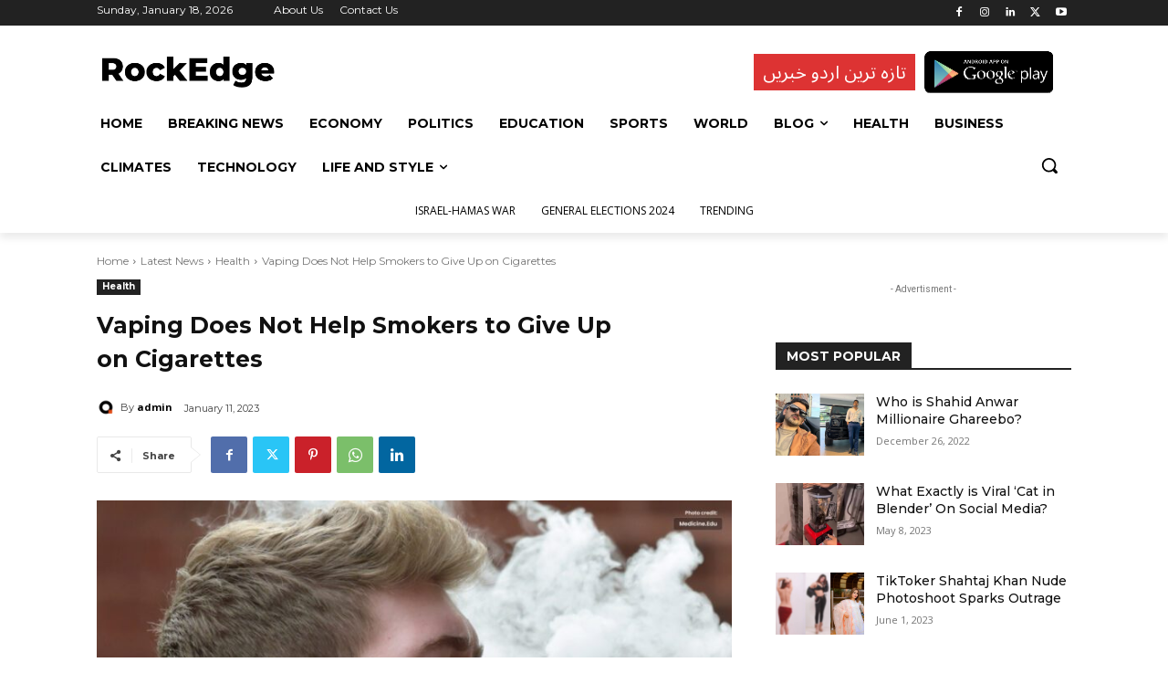

--- FILE ---
content_type: text/html; charset=utf-8
request_url: https://www.google.com/recaptcha/api2/aframe
body_size: 255
content:
<!DOCTYPE HTML><html><head><meta http-equiv="content-type" content="text/html; charset=UTF-8"></head><body><script nonce="iaxJY2bTBid0aldptWAxGA">/** Anti-fraud and anti-abuse applications only. See google.com/recaptcha */ try{var clients={'sodar':'https://pagead2.googlesyndication.com/pagead/sodar?'};window.addEventListener("message",function(a){try{if(a.source===window.parent){var b=JSON.parse(a.data);var c=clients[b['id']];if(c){var d=document.createElement('img');d.src=c+b['params']+'&rc='+(localStorage.getItem("rc::a")?sessionStorage.getItem("rc::b"):"");window.document.body.appendChild(d);sessionStorage.setItem("rc::e",parseInt(sessionStorage.getItem("rc::e")||0)+1);localStorage.setItem("rc::h",'1768731103141');}}}catch(b){}});window.parent.postMessage("_grecaptcha_ready", "*");}catch(b){}</script></body></html>